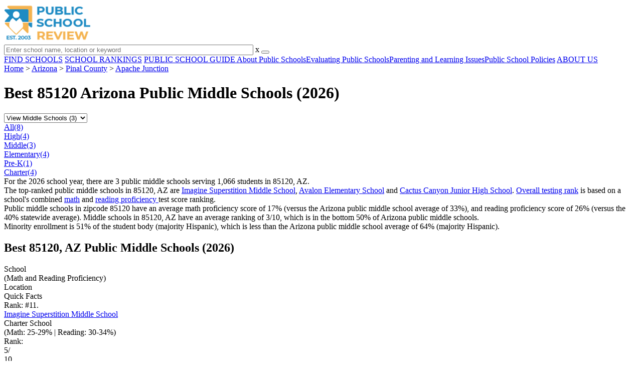

--- FILE ---
content_type: text/html; charset=UTF-8
request_url: https://www.publicschoolreview.com/arizona/apache-junction/85120/middle
body_size: 8051
content:
<!DOCTYPE html><html
lang="en"><head>
 <script>(function(w,d,s,l,i){w[l]=w[l]||[];w[l].push({'gtm.start':
        new Date().getTime(),event:'gtm.js'});var f=d.getElementsByTagName(s)[0],
        j=d.createElement(s),dl=l!='dataLayer'?'&l='+l:'';j.async=true;j.src=
        'https://www.googletagmanager.com/gtm.js?id='+i+dl;f.parentNode.insertBefore(j,f);
        })(window,document,'script','dataLayer','GTM-KVXLX');</script> <meta
charset="utf-8"/><meta
http-equiv="X-UA-Compatible" content="IE=edge" ><meta
name="viewport" content="width=device-width, initial-scale=1.0, maximum-scale=2.0, user-scalable=yes"><meta
name="format-detection" content="telephone=no" ><meta
name="description" content="View the 2026 top-ranked public middle schools in zipcode 85120 located in Apache Junction, Arizona. Find rankings, test scores, reviews and more. Read about top-ranked schools like: Imagine Superstition Middle School, Avalon Elementary School and Cactus Canyon Junior High School." /><title>Best Public Middle Schools in 85120 (Apache Junction, AZ) (2026)</title><link
rel="dns-prefetch" href="https://static.publicschoolreview.com/" ><link
rel="dns-prefetch" href="https://images1.publicschoolreview.com/" ><link
rel="dns-prefetch" href="https://images2.publicschoolreview.com/" ><link
rel="dns-prefetch" href="https://images3.publicschoolreview.com/" ><link
rel="dns-prefetch" href="https://static.schoolreviewservices.com/" > <script src="//static.publicschoolreview.com/static/javascript/main.min.821302049.js"></script> <link
href='//static.publicschoolreview.com/static/style-css.1408042098.css' media='screen' type='text/css' rel='stylesheet' /><link
rel="preload" href="//static.schoolreviewservices.com/static/fonts/montserrat.woff" as="font" type="font/woff" crossorigin="anonymous"><link
rel="preload" href="//static.schoolreviewservices.com/static/fonts/montserrat_medium.woff2" as="font" type="font/woff2" crossorigin="anonymous"><link
rel="preload" href="//static.schoolreviewservices.com/static/fonts/hind_300_first.woff2" as="font" type="font/woff2" crossorigin="anonymous"><link
rel="preload" href="//static.schoolreviewservices.com/static/fonts/hind_300_second.woff" as="font" type="font/woff" crossorigin="anonymous"><link
rel="preload" href="//static.schoolreviewservices.com/static/fonts/hind_400_first.woff2" as="font" type="font/woff2" crossorigin="anonymous"><link
rel="preload" href="//static.schoolreviewservices.com/static/fonts/hind_400_second.woff" as="font" type="font/woff" crossorigin="anonymous"><link
rel="preload" href="//static.schoolreviewservices.com/static/fonts/hind_500_first.woff2" as="font" type="font/woff2" crossorigin="anonymous"><link
rel="preload" href="//static.schoolreviewservices.com/static/fonts/hind_500_second.woff" as="font" type="font/woff" crossorigin="anonymous"><link
rel="preload" href="//static.schoolreviewservices.com/static/fonts/hind_600_first.woff2" as="font" type="font/woff2" crossorigin="anonymous"><link
rel="preload" href="//static.schoolreviewservices.com/static/fonts/hind_600_second.woff" as="font" type="font/woff" crossorigin="anonymous"><link
rel="preload" href="//static.schoolreviewservices.com/static/fonts/hind_700_first.woff2" as="font" type="font/woff2" crossorigin="anonymous"><link
rel="preload" href="//static.schoolreviewservices.com/static/fonts/hind_700_second.woff" as="font" type="font/woff" crossorigin="anonymous"><link
rel="preload" href="//static.schoolreviewservices.com/static/fonts/fcicons.ttf" as="font" type="font/ttf" crossorigin="anonymous"><link
rel="canonical" href="https://www.publicschoolreview.com/arizona/apache-junction/85120/middle"><link
rel="dns-prefetch" href="https://a.tile.openstreetmap.org"><link
rel="dns-prefetch" href="https://b.tile.openstreetmap.org"><link
rel="dns-prefetch" href="https://c.tile.openstreetmap.org"><link
rel="apple-touch-icon" sizes="180x180" href="/apple-touch-icon.png?v=yyxmRQnxXd"><link
rel="icon" type="image/png" href="/favicon-32x32.png?v=yyxmRQnxXd" sizes="32x32"><link
rel="icon" type="image/png" href="/favicon-16x16.png?v=yyxmRQnxXd" sizes="16x16"><link
rel="manifest" href="/manifest.json?v=yyxmRQnxXd"><link
rel="mask-icon" href="/safari-pinned-tab.svg?v=yyxmRQnxXd" color="#1E8BC3"><link
rel="shortcut icon" href="/favicon.ico?v=yyxmRQnxXd"><meta
name="msapplication-TileColor" content="#da532c"><meta
name="msapplication-TileImage" content="/mstile-144x144.png?v=yyxmRQnxXd"><meta
name="theme-color" content="#ffffff"></head><body
id="zip-schools">
<noscript><iframe
src="https://www.googletagmanager.com/ns.html?id=GTM-KVXLX"
height="0" width="0" style="display:none;visibility:hidden"></iframe></noscript>
<script src="https://static.publicschoolreview.com/static/public_school_review.js" async data-tmsclient="Public School Review" data-layout="ros" data-debug="false" data-lazy="true" ></script> <script>window.TAS = window.TAS || { cmd: [] }</script><script type="text/javascript">!(function(o,_name){function n(){(n.q=n.q||[]).push(arguments)}n.v=1,o[_name]=o[_name]||n;!(function(o,t,n,c){function e(n){(function(){try{return(localStorage.getItem("v4ac1eiZr0")||"").split(",")[4]>0}catch(o){}return!1})()&&(n=o[t].pubads())&&n.setTargeting("admiral-engaged","true")}(c=o[t]=o[t]||{}).cmd=c.cmd||[],typeof c.pubads===n?e():typeof c.cmd.unshift===n?c.cmd.unshift(e):c.cmd.push(e)})(window,"googletag","function");})(window,String.fromCharCode(97,100,109,105,114,97,108));!(function(t,c,i){i=t.createElement(c),t=t.getElementsByTagName(c)[0],i.async=1,i.src="https://stretchsister.com/v2ltmHivZG2NbJnkyNKrgivrdS-pQfwfRyQavNFwlu7rAbRQONSCSloM",t.parentNode.insertBefore(i,t)})(document,"script");</script> <div
id="fb-root"></div><div
id="page-container"><header
id="header-wrapper"><div
class="header-content nav-down headroom header-fixed">
<span
class="m-header-navbar" id="m-header-navbar"></span>
<a
href="/" title="Public School Review - Established 2003" class="header-logo-link"><img
src="/images/public-school-review-est-2003-logo.png" alt="Public School Review - Established 2003" class="header-logo-img" width="172" height="77" loading="lazy" /></a><div
class="search-bar header-search-bar"><form
method="GET" action="/search" accept-charset="UTF-8" name="cse-search-box-1" id="cse-search-box-1" class="cse-search-box" novalidate><input
id="q1" class="search-input" size="60" placeholder="Enter school name, location or keyword" onfocus="this.placeholder=&#039;&#039;" onblur="this.placeholder=&#039;Enter school name, location or keyword&#039;" readonly="readonly" style="color:#a9a9a9" required name="q" type="text" value="">        <span
class="search-x-delete">x</span><span
class="m-search-x-delete"></span>
<input
name="cx" type="hidden" value="016015916617632982569:wui1qgj1s2y"><input
name="ie" type="hidden" value="UTF-8"><input
name="siteurl" type="hidden" value="www.publicschoolreview.com"><input
name="spam_trap" type="hidden" value=""><button
type="submit" name="sa" class="search-button"></button></form></div><div
id="header-login-line" class="header-login-line"></div>
<span
class="m-search-icon" id="m-search-icon"></span></div></header><nav
id="header-nav-wrapper"><div
class="header-nav-content"><div
id="m-header-login-line" class="m-header-login-line"></div>
<a
href="/find-schools" class="header-nav-link">FIND SCHOOLS</a>
<a
href="/school-rankings" class="header-nav-link">SCHOOL RANKINGS</a>
<a
href="/blog" class="header-nav-link header-nav-blog">PUBLIC SCHOOL GUIDE
<span
class="m-cat-icon"><span
class='m-ci-arrow m-ci-arrow-down'></span></span>
</a>
<span
class="m-cat-menu">
<a
href='/blog/category/about-public-schools' class='header-nav-link' >About Public Schools</a><a
href='/blog/category/evaluating-public-schools' class='header-nav-link' >Evaluating Public Schools</a><a
href='/blog/category/parenting-and-learning-issues' class='header-nav-link' >Parenting and Learning Issues</a><a
href='/blog/category/public-school-policies' class='header-nav-link' >Public School Policies</a>                    </span>
<a
href="/about-us" class="header-nav-link">ABOUT US</a></div></nav><div
id="menuarea-wrapper"></div><div
id="main-wrapper"><div
id="main"><div
id="main-headline-wrapper"><div
class="breadcrumbs"  itemscope itemtype="https://schema.org/BreadcrumbList"  >
<span
itemprop="itemListElement" itemscope itemtype="https://schema.org/ListItem"><a
itemscope itemtype="https://schema.org/WebPage" itemprop="item" itemid="https://www.publicschoolreview.com/" href="https://www.publicschoolreview.com/" ><span
itemprop="name">Home</span></a><meta
itemprop="position" content="1" /></span> &gt; <span
itemprop="itemListElement" itemscope itemtype="https://schema.org/ListItem"><a
itemscope itemtype="https://schema.org/WebPage" itemprop="item" itemid="https://www.publicschoolreview.com/arizona" href="https://www.publicschoolreview.com/arizona" ><span
itemprop="name">Arizona</span></a><meta
itemprop="position" content="2" /></span> &gt; <span
itemprop="itemListElement" itemscope itemtype="https://schema.org/ListItem"><a
itemscope itemtype="https://schema.org/WebPage" itemprop="item" itemid="https://www.publicschoolreview.com/arizona/pinal-county" href="https://www.publicschoolreview.com/arizona/pinal-county" ><span
itemprop="name">Pinal County</span></a><meta
itemprop="position" content="3" /></span> &gt; <span
itemprop="itemListElement" itemscope itemtype="https://schema.org/ListItem"><a
itemscope itemtype="https://schema.org/WebPage" itemprop="item" itemid="https://www.publicschoolreview.com/arizona/apache-junction" href="https://www.publicschoolreview.com/arizona/apache-junction" ><span
itemprop="name">Apache Junction</span></a><meta
itemprop="position" content="4" /></span></div></div><div
id='tms-ad-1' data-ad-viewports='Tablet,Desktop' data-ad-class=' tmsads  dc-tablet-horizontal-1 dc-desktop-horizontal-1' data-is-ms-ads='false' data-ms-adunit-id='' data-ad-wrapper-class='srn-ads-cnt dc-tablet-horizontal-1 dc-desktop-horizontal-1 dc-xs-none dc-md-none dc-lg-block dc-xl-block tmsads-above-headline header-overlay' data-ad-id='unit-1605564570405' data-ad-type='default' data-ad-infinite='false' class='srn-ads-cnt srn-ads-cnt dc-tablet-horizontal-1 dc-desktop-horizontal-1 dc-xs-none dc-md-none dc-lg-block dc-xl-block tmsads-above-headline header-overlay '></div> <script>if(window['renderAD']){renderAD('tms-ad-1')}</script> <div
id="content-headline-wrapper" class="has-breadcrumbs has-hl-ads chw-layout-1 font32-wrapper" ><h1 id="main-headline" class="font32" >Best 85120 Arizona Public Middle Schools (2026)</h1></div><div
id="main-content"><div
id='tms-ad-2' data-ad-viewports='Mobile,Big Mobile' data-ad-class=' tmsads  dc-mobile-horizontal-1 dc-big-mobile-horizontal-1' data-is-ms-ads='false' data-ms-adunit-id='' data-ad-wrapper-class='srn-ads-cnt dc-mobile-horizontal-1 dc-big-mobile-horizontal-1 dc-xs-block dc-md-block dc-lg-none dc-xl-none tmsads-below-headline' data-ad-id='unit-1605564570405' data-ad-type='default' data-ad-infinite='false' class='srn-ads-cnt srn-ads-cnt dc-mobile-horizontal-1 dc-big-mobile-horizontal-1 dc-xs-block dc-md-block dc-lg-none dc-xl-none tmsads-below-headline '></div> <script>if(window['renderAD']){renderAD('tms-ad-2')}</script> <div
id="asl-box"  class="section-wrapper tab-box-wrapper"><header
class="section-header ">
<select
id="nav-options"  class='nav-option-wrapper'><option
value="/arizona/apache-junction/85120"  data-tab="all" >View All Schools (8)</option><option
value="/arizona/apache-junction/85120/high"  data-tab="high" >View High Schools (4)</option><option
value="/arizona/apache-junction/85120/middle" selected data-tab="middle" >View Middle Schools (3)</option><option
value="/arizona/apache-junction/85120/elementary"  data-tab="elementary" >View Elementary (4)</option><option
value="/arizona/apache-junction/85120/pre"  data-tab="pre" >View Pre-K (1)</option><option
value="/arizona/apache-junction/85120/charter"  data-tab="charter" >View Charter Schools (4)</option>
</select><nav
id='nav-tabs' class='nav-tab-wrapper'>
<a
class="nav-tab-link nav-tab-6" data-tab="all" id="nav-tab-all" href="/arizona/apache-junction/85120"  data-no-instant><div
class="nav-tab-content"><span
class="nav-tab-name">All</span><span
class="nav-tabs-count">(8)</span></div></a>
<a
class="nav-tab-link nav-tab-6" data-tab="high" id="nav-tab-high" href="/arizona/apache-junction/85120/high"  data-no-instant><div
class="nav-tab-content"><span
class="nav-tab-name">High</span><span
class="nav-tabs-count">(4)</span></div></a>
<a
class="nav-tab-link nav-tab-6 active-nt" data-tab="middle" id="nav-tab-middle" href="/arizona/apache-junction/85120/middle"  data-no-instant><div
class="nav-tab-content"><span
class="nav-tab-name">Middle</span><span
class="nav-tabs-count">(3)</span></div></a>
<a
class="nav-tab-link nav-tab-6" data-tab="elementary" id="nav-tab-elementary" href="/arizona/apache-junction/85120/elementary"  data-no-instant><div
class="nav-tab-content"><span
class="nav-tab-name">Elementary</span><span
class="nav-tabs-count">(4)</span></div></a>
<a
class="nav-tab-link nav-tab-6" data-tab="pre" id="nav-tab-pre" href="/arizona/apache-junction/85120/pre"  data-no-instant><div
class="nav-tab-content"><span
class="nav-tab-name">Pre-K</span><span
class="nav-tabs-count">(1)</span></div></a>
<a
class="nav-tab-link nav-tab-6" data-tab="charter" id="nav-tab-charter" href="/arizona/apache-junction/85120/charter"  data-no-instant><div
class="nav-tab-content"><span
class="nav-tab-name">Charter</span><span
class="nav-tabs-count">(4)</span></div></a></nav></header><div
class="sec-content sec-after-header tab-box"><div
class="sec-overview-wrapper"><div
class='checkmarks_list'><div
class="checkmark_row"><div
class="checkmark_content">For the 2026 school year, there are 3 public middle schools serving 1,066 students in 85120, AZ.</div></div><div
class="checkmark_row"><div
class="checkmark_content">The top-ranked public middle schools in 85120, AZ are <a
href="/imagine-superstition-middle-school-profile">Imagine Superstition Middle School</a>, <a
href="/avalon-elementary-school-profile/85120">Avalon Elementary School</a> and <a
href="/cactus-canyon-junior-high-school-profile">Cactus Canyon Junior High School</a>. <a
href="/top-ranked-public-schools/arizona/middle">Overall testing rank</a> is based on a school's combined <a
href="/math-proficiency-stats/arizona/middle">math</a> and <a
href="/rla-proficiency-stats/arizona/middle">reading proficiency </a> test score ranking.</div></div><div
class="checkmark_row"><div
class="checkmark_content">Public middle schools in zipcode 85120 have an <span
class="bubble_text" data-rel="tooltip" role="tooltip" data-tippy-content="The percentage of students in this school that scored at or above 'proficient' levels in math, as designated by Arizona and its state tests.">average math proficiency</span> score of 17% (versus the Arizona public middle school average of 33%), and <span
class="bubble_text" data-rel="tooltip" role="tooltip" data-tippy-content="The percentage of students in this school that scored at or above 'proficient' levels in reading/language arts, as designated by Arizona and its state tests.">reading proficiency</span> score of 26% (versus the 40% statewide average). Middle schools in 85120, AZ have an average ranking of 3/10, which is in the bottom 50% of Arizona public middle schools.</div></div><div
class="checkmark_row"><div
class="checkmark_content">Minority enrollment is 51% of the student body (majority Hispanic), which is less than the Arizona public middle school average of 64% (majority Hispanic).</div></div></div></div><div
id='tms-ad-3' data-ad-viewports='Mobile,Big Mobile' data-ad-class=' tmsads  dc-mobile-square-1 dc-big-mobile-square-1' data-is-ms-ads='false' data-ms-adunit-id='' data-ad-wrapper-class='srn-ads-cnt dc-mobile-square-1 dc-big-mobile-square-1 dc-xs-block dc-md-block dc-lg-none dc-xl-none ' data-ad-id='unit-1605565492599' data-ad-type='default' data-ad-infinite='false' class='srn-ads-cnt srn-ads-cnt dc-mobile-square-1 dc-big-mobile-square-1 dc-xs-block dc-md-block dc-lg-none dc-xl-none  '></div> <script>if(window['renderAD']){renderAD('tms-ad-3')}</script> <div
id='tms-ad-4' data-ad-viewports='Desktop' data-ad-class=' tmsads  dc-desktop-horizontal-3' data-is-ms-ads='false' data-ms-adunit-id='' data-ad-wrapper-class='srn-ads-cnt dc-desktop-horizontal-3 dc-xs-none dc-md-none dc-lg-none dc-xl-block ' data-ad-id='unit-1605565251419' data-ad-type='default' data-ad-infinite='false' class='srn-ads-cnt srn-ads-cnt dc-desktop-horizontal-3 dc-xs-none dc-md-none dc-lg-none dc-xl-block  '></div> <script>if(window['renderAD']){renderAD('tms-ad-4')}</script> <div
id='tms-ad-5' data-ad-viewports='Tablet' data-ad-class=' tmsads  dc-tablet-square-1' data-is-ms-ads='false' data-ms-adunit-id='' data-ad-wrapper-class='srn-ads-cnt dc-tablet-square-1 dc-xs-none dc-md-none dc-lg-block dc-xl-none ' data-ad-id='unit-1605565492599' data-ad-type='default' data-ad-infinite='false' class='srn-ads-cnt srn-ads-cnt dc-tablet-square-1 dc-xs-none dc-md-none dc-lg-block dc-xl-none  '></div> <script>if(window['renderAD']){renderAD('tms-ad-5')}</script> <div
class="sec-title-list-wrapper"><div
class="sec-title-wrapper"><H2 class="list-title center">
Best 85120, AZ Public Middle Schools (2026)</H2></div><div
class="section-list-wrapper"><div
class="tp-school-list default-layout" id="tp-school-list"><div
class="tp-list-head-row"><div
class="tp-list-column column1">School<BR><span
class="tpl-head-row-subtitle">(Math and Reading Proficiency)</span></div><div
class="tp-list-column column2">Location</div><div
class="tp-list-column column3">Quick Facts</div></div><div
class="tp-list-row list-row-border-2 bg_hover_change"><div
class="tp-list-column column1"><div
class='tpl-rank '><span
class='dpo-xsmd-inline'>Rank: #1</span><span
class='dpo-xllg-inline'>1.</span></div><div
class="tpl-school-detail tpl-has-rn"><a
class='tpl-school-link' href='/imagine-superstition-middle-school-profile'>Imagine Superstition Middle School</a><div
class="tpl-thumb-desc-wrapper"><div
class="tpl-desc-wrapper"><span
class='tpl-type-desc-1'>Charter School</span><BR><div
class="tpl-rank-desc">(Math: 25-29% | Reading: 30-34%) <BR> <span
class="bubble_text" data-rel="tooltip" role="tooltip" data-tootip-group="table-list" data-state-name="Arizona" data-rank-score="5" data-rank-perc="bottom 50%"  >Rank</span>:<div
class="rank-score-cnt rank-color-5">5/<div
class="total-rank-score">10</div></div>  Bottom 50%</div></div></div><div
class="tpl-cmp-wrapper"><input
type="checkbox" class="custom-checkbox tpl-cmp-checkbox" name="cmp-schools[]" value="135349" ><label
class="custom-checkbox-text tpl-cmp-text ">Add to Compare</label></div><div
class="clear-f"></div></div><div
class="clear-f"></div></div><div
class="tp-list-column column2">1843 W 16th Ave<BR>Apache Junction, AZ 85120<BR>(480) 355-0530</div><div
class="tp-list-column column3"><span
class="tpl-cqf-list"><span
class="tpl-cqf-row"><span
class="tpl-cqf-title">Gr: </span>6-8 | 148 students</span> <span
class="tpl-cqf-row"><span
class="tpl-cqf-title">Minority enrollment: </span>51%</span></span></div></div><div
class="tp-list-row list-row-border-2 bg_hover_change"><div
class="tp-list-column column1"><div
class='tpl-rank '><span
class='dpo-xsmd-inline'>Rank: #2</span><span
class='dpo-xllg-inline'>2.</span></div><div
class="tpl-school-detail tpl-has-rn"><a
class='tpl-school-link' href='/avalon-elementary-school-profile/85120'>Avalon Elementary School</a><div
class="tpl-thumb-desc-wrapper"><div
class="tpl-desc-wrapper"><span
class='tpl-type-desc-1'>Charter School</span><BR><div
class="tpl-rank-desc">(Math: 10-14% | Reading: 30-34%) <BR> <span
class="bubble_text" data-rel="tooltip" role="tooltip" data-tootip-group="table-list" data-state-name="Arizona" data-rank-score="4" data-rank-perc="bottom 50%"  >Rank</span>:<div
class="rank-score-cnt rank-color-5">4/<div
class="total-rank-score">10</div></div>  Bottom 50%</div></div></div><div
class="tpl-cmp-wrapper"><input
type="checkbox" class="custom-checkbox tpl-cmp-checkbox" name="cmp-schools[]" value="118989" ><label
class="custom-checkbox-text tpl-cmp-text ">Add to Compare</label></div><div
class="clear-f"></div></div><div
class="clear-f"></div></div><div
class="tp-list-column column2">1045 S San Marcos Dr<BR>Apache Junction, AZ 85120<BR>(480) 671-4585</div><div
class="tp-list-column column3"><span
class="tpl-cqf-list"><span
class="tpl-cqf-row"><span
class="tpl-cqf-title">Gr: </span>K-8 | 298 students</span> <span
class="tpl-cqf-row"><span
class="tpl-cqf-title">Minority enrollment: </span>51%</span></span></div></div><div
class="tp-list-row list-row-border-2 bg_hover_change"><div
class="tp-list-column column1"><div
class='tpl-rank '><span
class='dpo-xsmd-inline'>Rank: #3</span><span
class='dpo-xllg-inline'>3.</span></div><div
class="tpl-school-detail tpl-has-rn"><a
class='tpl-school-link' href='/cactus-canyon-junior-high-school-profile'>Cactus Canyon Junior High School</a><div
class="tpl-thumb-desc-wrapper"><div
class="tpl-desc-wrapper"><div
class="tpl-rank-desc">(Math: 16% | Reading: 23%) <BR> <span
class="bubble_text" data-rel="tooltip" role="tooltip" data-tootip-group="table-list" data-state-name="Arizona" data-rank-score="3" data-rank-perc="bottom 50%"  >Rank</span>:<div
class="rank-score-cnt rank-color-5">3/<div
class="total-rank-score">10</div></div>  Bottom 50%</div></div></div><div
class="tpl-cmp-wrapper"><input
type="checkbox" class="custom-checkbox tpl-cmp-checkbox" name="cmp-schools[]" value="2358" ><label
class="custom-checkbox-text tpl-cmp-text ">Add to Compare</label></div><div
class="clear-f"></div></div><div
class="clear-f"></div></div><div
class="tp-list-column column2">801 W Southern Ave<BR>Apache Junction, AZ 85120<BR>(480) 677-7565</div><div
class="tp-list-column column3"><span
class="tpl-cqf-list"><span
class="tpl-cqf-row"><span
class="tpl-cqf-title">Gr: </span>6-8 | 620 students</span> <span
class="tpl-cqf-row"><span
class="tpl-cqf-title">Student-teacher ratio: </span>20:1</span> <span
class="tpl-cqf-row"><span
class="tpl-cqf-title">Minority enrollment: </span>51%</span></span></div></div></div></div></div></div></div>
<span
class="virtual-link" id="mcsl-box-vlink">[+] Show Closed Public Schools in 85120 Arizona</span><div
id="mcsl-box"  class="section-wrapper tab-box-wrapper"><header
class="section-header ">
<select
id="nav-coptions"  class='nav-option-wrapper'><option
value="all" selected data-tab="all" >View All Schools (3)</option><option
value="high"  data-tab="high" >View High Schools (1)</option><option
value="middle"  data-tab="middle" >View Middle Schools (3)</option><option
value="elementary"  data-tab="elementary" >View Elementary (2)</option>
</select><nav
id='nav-ctabs' class='nav-tab-wrapper'>
<a
class="nav-tab-link nav-tab-4 active-nt" data-tab="all" id="nav-ctab-all" href="javascript:void(0)" data-no-instant><div
class="nav-tab-content"><span
class="nav-tab-name">All Schools</span><span
class="nav-tabs-count">(3)</span></div></a>
<a
class="nav-tab-link nav-tab-4" data-tab="high" id="nav-ctab-high" href="javascript:void(0)" data-no-instant><div
class="nav-tab-content"><span
class="nav-tab-name">High Schools</span><span
class="nav-tabs-count">(1)</span></div></a>
<a
class="nav-tab-link nav-tab-4" data-tab="middle" id="nav-ctab-middle" href="javascript:void(0)" data-no-instant><div
class="nav-tab-content"><span
class="nav-tab-name">Middle Schools</span><span
class="nav-tabs-count">(3)</span></div></a>
<a
class="nav-tab-link nav-tab-4" data-tab="elementary" id="nav-ctab-elementary" href="javascript:void(0)" data-no-instant><div
class="nav-tab-content"><span
class="nav-tab-name">Elementary</span><span
class="nav-tabs-count">(2)</span></div></a></nav></header><div
class="sec-content sec-after-header tab-box"><div
class="sec-title-list-wrapper"><div
class="sec-title-wrapper"><H2 class="list-ctitle center">
85120, Arizona Public Schools (Closed)</H2></div><div
class="section-list-wrapper"><div
class="tp-school-list default-layout" id="mcsl-tp-school-list"><div
class="tp-list-head-row"><div
class="tp-list-column column1">School</div><div
class="tp-list-column column2">Location</div><div
class="tp-list-column column3">Quick Facts</div></div><div
class="tp-list-row list-row-border-2 bg_hover_change"><div
class="tp-list-column column1"><div
class="tpl-school-detail"><a
class='tpl-school-link' href='/arches-academy-profile'>Arches Academy (Closed 2024)</a><div
class="tpl-thumb-desc-wrapper"><div
class="tpl-desc-wrapper"><span
class='tpl-type-desc-1'>Charter School</span></div></div></div></div><div
class="tp-list-column column2">1150 W Superstition Blvd<BR>Apache Junction, AZ 85120<BR>(480) 881-7114</div><div
class="tp-list-column column3"><span
class="tpl-cqf-list"><span
class="tpl-cqf-row"><span
class="tpl-cqf-title">Gr: </span>K-8 | 53 students</span> <span
class="tpl-cqf-row"><span
class="tpl-cqf-title">Minority enrollment: </span>40%</span></span></div></div><div
class="tp-list-row list-row-border-2 bg_hover_change"><div
class="tp-list-column column1"><div
class="tpl-school-detail"><a
class='tpl-school-link' href='/excalibur-charter-school-profile'>Excalibur Charter School (Closed 2017)</a><div
class="tpl-thumb-desc-wrapper"><div
class="tpl-desc-wrapper"><span
class='tpl-type-desc-1'>Charter School</span></div></div></div></div><div
class="tp-list-column column2">1045 South San Marcos<BR>Apache Junction, AZ 85120<BR>(480) 373-9575</div><div
class="tp-list-column column3"><span
class="tpl-cqf-list"><span
class="tpl-cqf-row"><span
class="tpl-cqf-title">Gr: </span>K-8</span></span></div></div><div
class="tp-list-row list-row-border-2 bg_hover_change"><div
class="tp-list-column column1"><div
class="tpl-school-detail"><a
class='tpl-school-link' href='/superstition-mountain-on-line-school-profile'>Superstition Mountain On-line School (Closed 2023)</a></div></div><div
class="tp-list-column column2">1575 W. Southern Ave.<BR>Apache Junction, AZ 85120<BR>(480) 982-1110</div><div
class="tp-list-column column3"><span
class="tpl-cqf-list"><span
class="tpl-cqf-row"><span
class="tpl-cqf-title">Gr: </span>7-12 | 13 students</span> <span
class="tpl-cqf-row"><span
class="tpl-cqf-title">Minority enrollment: </span>31%</span></span></div></div></div></div></div></div></div><div
class="section-wrapper sec-box-wrapper"><div
class="sec-content sec-no-header text-box text-style"><h2 class='so-dt-title' id='faq'>Frequently Asked Questions</h2><div
id='faq-list-box' itemscope itemtype='https://schema.org/FAQPage'>                <details
class="faq-details" itemscope itemprop="mainEntity" itemtype="https://schema.org/Question">
<summary
class="faq-accordion"><div
class="faq-title" itemprop="name">What are the top-ranked public middle schools in 85120, AZ?</div>
</summary><div
class="faq-question" itemscope itemprop="acceptedAnswer" itemtype="https://schema.org/Answer"><div
itemprop="text">The top-ranked public middle schools in 85120, AZ include <a
href="/imagine-superstition-middle-school-profile">Imagine Superstition Middle School</a>, <a
href="/avalon-elementary-school-profile/85120">Avalon Elementary School</a> and <a
href="/cactus-canyon-junior-high-school-profile">Cactus Canyon Junior High School</a>.</div></div>
</details>
<details
class="faq-details" itemscope itemprop="mainEntity" itemtype="https://schema.org/Question">
<summary
class="faq-accordion"><div
class="faq-title" itemprop="name">How many public middle schools are located in 85120?</div>
</summary><div
class="faq-question" itemscope itemprop="acceptedAnswer" itemtype="https://schema.org/Answer"><div
itemprop="text">3 public middle schools are located in 85120.</div></div>
</details>
<details
class="faq-details" itemscope itemprop="mainEntity" itemtype="https://schema.org/Question">
<summary
class="faq-accordion"><div
class="faq-title" itemprop="name">What is the racial composition of students in 85120?</div>
</summary><div
class="faq-question" itemscope itemprop="acceptedAnswer" itemtype="https://schema.org/Answer"><div
itemprop="text">85120 public middle schools minority enrollment is 51% of the student body (majority Hispanic), which is less than the Arizona public middle schools average of 64% (majority Hispanic).</div></div>
</details></div></div></div><section
id="recent-articles"  class="section-wrapper sec-no-border dpo-xllg-block"><header
class="section-header sec-3-header"><div
class="sec-header-icon-bg  large-icon icon-41-41"><div
class="sec-header-icon  ra-icon "></div></div><div
class="sec-header-title-cnt"><H2 class="sec-header-title">Recent Articles</H2></div></header><div
class="sec-content sec-after-header ra-box"><div
class="ra-pt">
<a
href="/blog/year-round-schooling-in-2026-updated-parent-guide" title="Year-Round Schooling in 2026: Updated Parent Guide" class="ra-photo-link">
<picture>
<source
type="image/webp" srcset="https://images3.publicschoolreview.com/articlephoto/1033/Year-Round-Schooling-in-2026-Updated-Parent-Guide-bwxgik313agockc4ocsc8ckg4-280.webp" />
<source
type="image/jpeg" srcset="https://images2.publicschoolreview.com/articlephoto/1033/Year-Round-Schooling-in-2026-Updated-Parent-Guide-bwxgik313agockc4ocsc8ckg4-280.jpg" />
<img
data-src="https://images2.publicschoolreview.com/articlephoto/1033/Year-Round-Schooling-in-2026-Updated-Parent-Guide-bwxgik313agockc4ocsc8ckg4-280.jpg" alt="Year-Round Schooling in 2026: Updated Parent Guide" title="Year-Round Schooling in 2026: Updated Parent Guide" loading="lazy" class="ra-photo lazyload"  width="280" height="187" />
</picture>
</a><div
class="ra-tb-cnt"><div
class="ra-publish-date"><time
datetime="2026-01-18T04:14:13-0600">January 18, 2026 </time></div>
<a
href="/blog/year-round-schooling-in-2026-updated-parent-guide" class="ra-title-link">Year-Round Schooling in 2026: Updated Parent Guide</a><div
class="ra-blurb">Explore the latest 2026 data, trends, costs, and parent planning tips in the ongoing debate over year-round schooling vs the traditional calendar.</div></div></div><div
class="ra-pt">
<a
href="/blog/no-child-left-behind-past-present-and-future-of-us-school-policy" title="No Child Left Behind: Past, Present, and Future of U.S. School Policy" class="ra-photo-link">
<picture>
<source
type="image/webp" srcset="https://images1.publicschoolreview.com/articlephoto/1032/No-Child-Left-Behind-Past-Present-and-Future-of-U-S-School-Policy-au7dxv12vc0gss4wgw8kwo84c-280.webp" />
<source
type="image/jpeg" srcset="https://images3.publicschoolreview.com/articlephoto/1032/No-Child-Left-Behind-Past-Present-and-Future-of-U-S-School-Policy-au7dxv12vc0gss4wgw8kwo84c-280.jpg" />
<img
data-src="https://images3.publicschoolreview.com/articlephoto/1032/No-Child-Left-Behind-Past-Present-and-Future-of-U-S-School-Policy-au7dxv12vc0gss4wgw8kwo84c-280.jpg" alt="No Child Left Behind: Past, Present, and Future of U.S. School Policy" title="No Child Left Behind: Past, Present, and Future of U.S. School Policy" loading="lazy" class="ra-photo lazyload"  width="280" height="187" />
</picture>
</a><div
class="ra-tb-cnt"><div
class="ra-publish-date"><time
datetime="2026-01-17T07:32:35-0600">January 17, 2026 </time></div>
<a
href="/blog/no-child-left-behind-past-present-and-future-of-us-school-policy" class="ra-title-link">No Child Left Behind: Past, Present, and Future of U.S. School Policy</a><div
class="ra-blurb">Explore how No Child Left Behind evolved into ESSA, what it means for 2025‑26 schooling, and what parents need to know about testing, admissions planning, and funding.</div></div></div><div
class="ra-pt">
<a
href="/blog/understanding-public-school-fees-optional-costs-guide" title="Understanding Public School Fees &amp; Optional Costs Guide" class="ra-photo-link">
<picture>
<source
type="image/webp" srcset="https://images2.publicschoolreview.com/articlephoto/1030/Understanding-Public-School-Fees-Optional-Costs-Guide-72mmzym0i0cow4kkws0g4g44g-280.webp" />
<source
type="image/jpeg" srcset="https://images2.publicschoolreview.com/articlephoto/1030/Understanding-Public-School-Fees-Optional-Costs-Guide-72mmzym0i0cow4kkws0g4g44g-280.jpg" />
<img
data-src="https://images2.publicschoolreview.com/articlephoto/1030/Understanding-Public-School-Fees-Optional-Costs-Guide-72mmzym0i0cow4kkws0g4g44g-280.jpg" alt="Understanding Public School Fees &amp; Optional Costs Guide" title="Understanding Public School Fees &amp; Optional Costs Guide" loading="lazy" class="ra-photo lazyload"  width="280" height="187" />
</picture>
</a><div
class="ra-tb-cnt"><div
class="ra-publish-date"><time
datetime="2026-01-17T06:54:19-0600">January 17, 2026 </time></div>
<a
href="/blog/understanding-public-school-fees-optional-costs-guide" class="ra-title-link">Understanding Public School Fees &amp; Optional Costs Guide</a><div
class="ra-blurb">Discover what public school fees are required versus optional, with 2026 updates for parents, students, and educators on budgeting and planning.</div></div></div></div></section></div><div
id="secondary-content"><div
id='tms-ad-6' data-ad-viewports='Mobile,Big Mobile' data-ad-class=' tmsads  dc-mobile-square-5 dc-big-mobile-square-5' data-is-ms-ads='false' data-ms-adunit-id='' data-ad-wrapper-class='srn-ads-cnt dc-mobile-square-5 dc-big-mobile-square-5 dc-xs-block dc-md-block dc-lg-none dc-xl-none ' data-ad-id='unit-1605566214770' data-ad-type='default' data-ad-infinite='false' class='srn-ads-cnt srn-ads-cnt dc-mobile-square-5 dc-big-mobile-square-5 dc-xs-block dc-md-block dc-lg-none dc-xl-none  '></div> <script>if(window['renderAD']){renderAD('tms-ad-6')}</script> <div
id="map-wrapper" class="map-wrapper mini-map-wrapper"><div
id="map" class="mini-map"></div></div><div
id='tms-ad-7' data-ad-viewports='Tablet,Desktop' data-ad-class=' tmsads  dc-tablet-vertical-1 dc-desktop-vertical-1' data-is-ms-ads='false' data-ms-adunit-id='' data-ad-wrapper-class='srn-ads-cnt dc-tablet-vertical-1 dc-desktop-vertical-1 dc-xs-none dc-md-none dc-lg-block dc-xl-block ' data-ad-id='unit-1605565550668' data-ad-type='default' data-ad-infinite='false' class='srn-ads-cnt srn-ads-cnt dc-tablet-vertical-1 dc-desktop-vertical-1 dc-xs-none dc-md-none dc-lg-block dc-xl-block  '></div> <script>if(window['renderAD']){renderAD('tms-ad-7')}</script> <section
class="section-wrapper "><header
class="section-header sec-2-header "><div
class="sec-header-icon-bg  icon-41-41"><div
class="sec-header-icon  quick-links-icon "></div></div><div
class="sec-header-title-cnt"><H2 class="sec-header-title">Quick Links</H2></div></header><div
class="sec-content sec-after-header quick-box"><div
class="quick-links-block"><div
class="quick-links-title">School Search Tools:</div><ul
class="quick-stats-ul quick-links-list"><li
class="quick-stats-li"><a
href="/find-schools" class="quick-stats-links">Search schools by zip</a></li><li
class="quick-stats-li"><a
href='/compare-schools' class="quick-stats-links">Compare schools side-by-side</a></li></ul></div><div
class="quick-links-block"><div
class="quick-links-title">School by Type (AZ):</div><ul
class="quick-stats-ul quick-links-list"><li
class="quick-stats-li"><a
href="/top-ranked-public-schools/arizona" class="quick-stats-links">Top-Ranked</a></li><li
class="quick-stats-li"><a
href="/arizona/blue-ribbon-public-schools" class="quick-stats-links">Blue Ribbon (73)</a></li><li
class="quick-stats-li"><a
href="/arizona/magnet-public-schools" class="quick-stats-links">Magnet (18)</a></li><li
class="quick-stats-li"><a
href="/arizona/charter-public-schools" class="quick-stats-links">Charter (573)</a></li><li
class="quick-stats-li"><a
href="/arizona/online-public-schools" class="quick-stats-links">Online (17)</a></li><li
class="quick-stats-li"><a
href="/arizona/special-education-public-schools" class="quick-stats-links">Special Education (37)</a></li><li
class="quick-stats-li"><a
href="/arizona/vocational-public-schools"  class="quick-stats-links">Vocational (287)</a></li><li
class="quick-stats-li"><a
href="/arizona/alternative-public-schools"  class="quick-stats-links">Alternative (151)</a></li><li
class="quick-stats-li"><a
href="/arizona/school-districts" class="quick-stats-links">School districts (709)</a></li></ul></div><div
class="quick-links-block no-bottom-line"><div
class="quick-links-title">State Links:</div><ul
class="quick-stats-ul quick-links-list"><li
class="quick-stats-li"><a
href="https://www.azed.gov/" class="quick-stats-links">Arizona Dept. of Education</a></li></ul></div></div></section><div
id='tms-ad-8' data-ad-viewports='Mobile,Big Mobile' data-ad-class=' tmsads  dc-mobile-square-5 dc-big-mobile-square-5' data-is-ms-ads='false' data-ms-adunit-id='' data-ad-wrapper-class='srn-ads-cnt dc-mobile-square-5 dc-big-mobile-square-5 dc-xs-block dc-md-block dc-lg-none dc-xl-none ' data-ad-id='unit-1605566214770' data-ad-type='default' data-ad-infinite='true' class='srn-ads-cnt srn-ads-cnt dc-mobile-square-5 dc-big-mobile-square-5 dc-xs-block dc-md-block dc-lg-none dc-xl-none  '></div> <script>if(window['renderAD']){renderAD('tms-ad-8')}</script> <div
id='tms-ad-9' data-ad-viewports='Tablet,Desktop' data-ad-class=' tmsads  dc-tablet-vertical-2 dc-desktop-vertical-2' data-is-ms-ads='false' data-ms-adunit-id='' data-ad-wrapper-class='srn-ads-cnt dc-tablet-vertical-2 dc-desktop-vertical-2 dc-xs-none dc-md-none dc-lg-block dc-xl-block custom-sticky-ads' data-ad-id='unit-1605565587058' data-ad-type='right-sticky' data-ad-infinite='false' class='srn-ads-cnt srn-ads-cnt dc-tablet-vertical-2 dc-desktop-vertical-2 dc-xs-none dc-md-none dc-lg-block dc-xl-block custom-sticky-ads '></div> <script>if(window['renderAD']){renderAD('tms-ad-9')}</script> </div><div
class="break"></div></div></div><footer
class="page-footer"><div
class="footer-top-wrapper"><div
class="footer-top"><div
class="ft-logo-address">
<a
href="/" title="Public School Review - Established 2003" class="ft-logo"><img
src="/images/public-school-review-est-2003-logo.png" width='150' height='67' alt="Public School Review - Established 2003" loading="lazy" /></a><div
class="ft-address clear-fa">Public School Review<BR>941 West Morse Boulevard, Suite 100<BR>Winter Park, FL 32789</div></div><div
class="ft-nav-wrapper clear-fa"><div
class="ft-nav ft-nav-1">
<a
href="/" class="ft-nav-link">Home</a>
<a
href="/about-us" class="ft-nav-link" >About us</a>
<a
href="/find-schools" class="ft-nav-link" >Find Schools</a>
<a
href="/school-rankings" class="ft-nav-link">School Rankings</a></div><div
class="ft-nav ft-nav-2">
<a
href="/student-login" class="ft-nav-link dpo-xllg-block">Student Member Area</a>
<a
href="/blog" class="ft-nav-link">Public School Guide</a>
<a
href="/compare-schools" class="ft-nav-link">Compare Schools</a>
<a
href="/contact-us" class="ft-nav-link">Contact Us</a></div><div
class="ft-nav ft-nav-3 clear-fa">
<a
href="/school-login" class="ft-nav-link dpo-xllg-block">School Member Area</a>
<a
href="/schools-mailing-list" class="ft-nav-link dpo-xllg-block">School Mailing Lists</a>
<a
href="/school-widget-and-api" class="ft-nav-link dpo-xllg-block">Public School API and Data Feed</a></div></div></div></div><div
class="footer-bottom-wrapper"><div
class="footer-bottom"><div
class="fb-social">
<a
href="https://x.com/PublicSchoolRev" class="fb-twitter " title="Public School Review - X "><span
class="x-shape-wrapper"><span
class="x-shape"></span></span></a>
<a
href="https://facebook.com/publicschoolreview" class="fb-facebook clear-fa"  title="Public School Review - Facebook">Facebook</a></div><div
class="fb-copyright clear-fa">
&#169; 2003-2026 All rights reserved. <br
/>
<a
href="/terms" class="fb-copyright-link">Terms of Use</a> | <a
href="/privacy" class="fb-copyright-link">Privacy Policy</a></div></div></div></footer>
<button
id="top-to-site" role="button" title="Go to top"></button><div
class="fademask"></div></div> <script src="//static.publicschoolreview.com/static/javascript/preload.min.1375835215.js"></script> <script>function triggerNativeLazyLoad(){
                if ('loading' in HTMLImageElement.prototype) {
                  const images = document.querySelectorAll("img.lazyload");
                  images.forEach(img => {
                      if(img.dataset.src){
                        img.src = img.dataset.src;
                      }
                  });
                } 
            }
            triggerNativeLazyLoad();</script> <script src="//static.publicschoolreview.com/static/script.3299163676.js"></script> <script>/**/
 var MapSettings=MapSettings || {}; 
documentReady(() => {  tabMapInit('middle','/arizona/apache-junction/85120'); 
 setTimeout(function(){initAjaxSearch('q1')},1); 
 ActiveTabsInit('all','/arizona/apache-junction/85120','updateSchoolListingMap'); 
 TplRowClick();
    setTimeout(function(){ShowMoreSchools('/arizona/apache-junction/85120','updateSchoolListingMap')},1); 
 ActiveTabsInitForClosed('all','/arizona/apache-junction/85120'); 
 setTimeout(function(){ShowMoreClosedSchools('/arizona/apache-junction/85120')},1); 
 ToggleClosedSchoolList("85120 Arizona"); 
 if(srn_client_width >=765){
    window.addEventListener('scroll', function() {
        stickyAdsFix();
    });
} 
});
/**/</script></body></html>